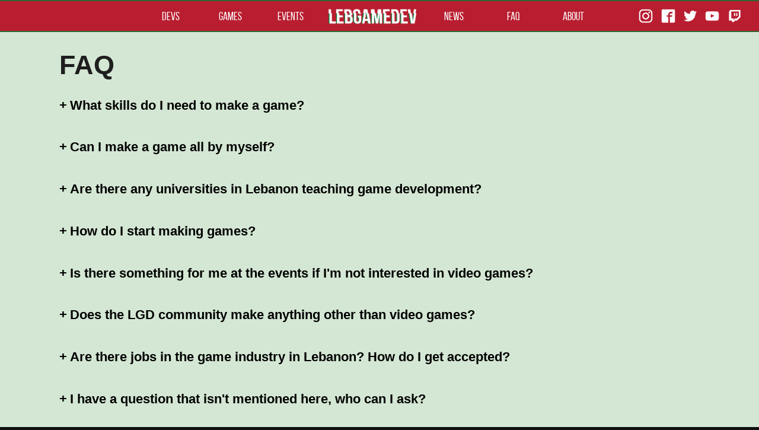

--- FILE ---
content_type: text/html; charset=UTF-8
request_url: https://lebgamedev.com/faq.php
body_size: 3757
content:
<!doctype html>
<html>

<head>
    <meta charset="utf-8">
<title>LebGameDev</title>
<!-- favicon -->
<link rel="apple-touch-icon" sizes="57x57" href="icon/apple-icon-57x57.png">
<link rel="apple-touch-icon" sizes="60x60" href="icon/apple-icon-60x60.png">
<link rel="apple-touch-icon" sizes="72x72" href="icon/apple-icon-72x72.png">
<link rel="apple-touch-icon" sizes="76x76" href="icon/apple-icon-76x76.png">
<link rel="apple-touch-icon" sizes="114x114" href="icon/apple-icon-114x114.png">
<link rel="apple-touch-icon" sizes="120x120" href="icon/apple-icon-120x120.png">
<link rel="apple-touch-icon" sizes="144x144" href="icon/apple-icon-144x144.png">
<link rel="apple-touch-icon" sizes="152x152" href="icon/apple-icon-152x152.png">
<link rel="apple-touch-icon" sizes="180x180" href="icon/apple-icon-180x180.png">
<link rel="icon" type="image/png" sizes="192x192"  href="icon/android-icon-192x192.png">
<link rel="icon" type="image/png" sizes="32x32" href="icon/favicon-32x32.png">
<link rel="icon" type="image/png" sizes="96x96" href="icon/favicon-96x96.png">
<link rel="icon" type="image/png" sizes="16x16" href="icon/favicon-16x16.png">
<link rel="manifest" href="manifest.json">
<meta name="msapplication-TileColor" content="#ffffff">
<meta name="msapplication-TileImage" content="icon/ms-icon-144x144.png">
<meta name="theme-color" content="#ffffff">

<link href="css/normalize.css" rel="stylesheet" type="text/css">
<link href="css/fonts.css" rel="stylesheet" type="text/css">
<link href="css/global.css" rel="stylesheet" type="text/css">
<link href="css/styles.css" rel="stylesheet" type="text/css">
<!-- Facebook -->
<meta property="og:url" content="http://www.LebGameDev.com" />
<meta property="og:type" content="article" />
<meta property="og:title" content="LebGameDev" />
<meta property="og:description" content="The Lebanese Game Developers Community" />
<meta property="og:image" content="http://www.lebgamedev.com/img/facebook_card_lebgamedev.jpg" />
<meta property="og:image:type" content="image/jpeg" />
<meta property="og:image:width" content="600" />
<meta property="og:image:height" content="315" />
<!-- Twitter -->
<meta name="twitter:card" content="summary_large_image">
<meta name="twitter:site" content="@LebGameDev">
<meta name="twitter:title" content="LebGameDev">
<meta name="twitter:description" content="The Lebanese Game Developers Community">
<meta name="twitter:creator" content="@LebGameDev">
<meta name="twitter:image:src" content="http://www.LebGameDev.com/img/facebook_card.jpg">
<meta name="twitter:domain" content="LebGameDev.com">
<!-- Google -->
<meta name="Description" CONTENT="The Lebanese Game Developers Community">
<meta name="google" content="nositelinkssearchbox" />
<!-- Global site tag (gtag.js) - Google Analytics -->
<script async src="https://www.googletagmanager.com/gtag/js?id=UA-160202469-1"></script>
<script src="js/gtag.js"></script>
<script src="js/utilities.js"></script>    <title>LebGameDev</title>
</head>

<body>
    <header>
        <script src="js/menu.js"></script>
<link href="css/navigation.css" rel="stylesheet" type="text/css">

<nav class="main-navigation">
    <a id="logo_menu" href="index.php"></a>
    <div class="menu-mobile-button" onclick="toggleMenu(this)">
        <div></div>
    </div>
    <div id="main_menu">

        <ul class="menu">
            <li><a href='devs.php'>Devs</a></li>
            <li><a href='games.php'>Games</a></li>
            <li><a href='events.php'>Events</a></li>
            <li id="logo_center"><a href="index.php"></a></li>
            <li><a href='news.php'>News</a></li>
            <li><a href='faq.php'>FAQ</a></li>
            <li><a href='about.php'>About</a></li>
        </ul>
        <ul class="social">
            <li><a href='https://instagram.com/LebGameDev' target="_blank"><img src="img/social_instagram.png"></a></li>
            <li><a href='https://facebook.com/LebGameDev' target="_blank"><img src="img/social_facebook.png"></a></li>
            <li><a href='https://twitter.com/LebGameDev' target="_blank"><img src="img/social_twitter.png"></a></li>
            <li><a href='https://youtube.com/LebGameDev' target="_blank"><img src="img/social_youtube.png"></a></li>
            <li><a href='https://twitch.tv/LebGameDev' target="_blank"><img src="img/social_twitch.png"></a></li>
        </ul>
    </div>
</nav>
    </header>
    
    <div id="main-page">
        <section class="banner_page">
            <h1>FAQ</h1>
            <h4 class="collapsible_title">What skills do I need to make a game?</h4>
            <p class="collapsible_content">
                Contrary to popular belief, game development team isn't limited to programmers. A game can need someone to do the art, or someone to write the story, or someone to make the music. All of these roles are vital to making a game. Also importantly, the game needs people to test it and make sure it's actually fun to play! Even if you're lacking in technical skill, you can create a prototype of your game using a paper and pencil, and if it's fun, you might get some programmers and artists to join your project and make it real!
            </p>
            <h4 class="collapsible_title">Can I make a game all by myself?</h4>
            <p class="collapsible_content">
                Sure you can, but it's extremely tough. Even if you're a talented developer, making something that people want to play can take you months if not years if you're working alone, unless you're making something really simple. If you don't consider yourself a very good artist or musician, you can always find shortcuts such as using minimalist art, or by finding royalty free music. Just make sure you understand what you're getting into, and ask for help instead of burning out.
            </p>
            <h4 class="collapsible_title">Are there any universities in Lebanon teaching game development?</h4>
            <p class="collapsible_content">
                There aren't any universities that offer degrees in game development or design at the moment. Some of the closest university programs include computer science (taught in most major universities) or computer graphics and animation (taught in Notre-Dame University - Louaize). If you're interested in other fields that relate to the game development process, you can look for creative writing programs (for narrative design), illustration or graphic design (for game art), or music production (for audio design). Keep in mind that these programs do not cover game design, which is essential for making a game enjoyable. You will need to learn that one on your own using books and online resources! As a matter of fact, you can find online resources for any of the disciplines we just mentioned. Degrees are not a requirement to becoming a game developer.
            </p>
            <h4 class="collapsible_title">How do I start making games?</h4>
            <p class="collapsible_content">
                The best way to learn how to program or make art for games is to actually try and make the game! LGD organizes several workshops introducing people to game engines, teaching basics of programming, illustrating, or writing for games. A few people in our community have gone from having no experience to working on games full time! There are also a number of tools that allow people to make games with the minimum amount of technical skill required, and a ton of resources to help you with the basics of game making, but we find it easier to learn in-person.
            </p>
            <h4 class="collapsible_title">Is there something for me at the events if I'm not interested in video games?</h4>
            <p class="collapsible_content">
                The great thing about games is that, like films, they blend several art forms together. One can appreciate the art style of a game, or the soundtrack, the storytelling... In many games, there's something for everyone to enjoy, even if it doesn't mean playing them. If you do enjoy playing and just aren't a fan of the video part of video games, we have a bunch of people making board games, toys, and other types of interactive experiences too!
            </p>
            <h4 class="collapsible_title">Does the LGD community make anything other than video games?</h4>
            <p class="collapsible_content">
                We have people making board games and toys, others are making software to help people test their games, some build arcade cabinets... anything to do with play is welcome here.
                I have an amazing game idea, who can make it and how much does it cost?
                The cost of making a game can vary wildly depending on the genre of game (adventure vs first person shooter vs role playing game, etc), which platform it's going to published on (mobile vs PC vs console), and the details of the game that can affect how many people you need to hire and for how long you'll be working on it for. Making a game can take anywhere from 1 month to 5 years! That said, members of our community are constantly looking for (paid) game development freelance work. Drop us a line and give us some details on your project and we'll add it to our community's Available Jobs list.
            </p>
            <h4 class="collapsible_title">Are there jobs in the game industry in Lebanon? How do I get accepted?</h4>
            <p class="collapsible_content">
                There is a growing number of game companies in the country that look for talent, such as Groovy Antoid, GameCooks, or Playholding. A lot of other companies, in tech or advertising for example, often look for people to make game-like experiences asWe regularly update our Discord server with any game related local job opportunities we come across. You can join our Discord server here. To have a better chance of actually landing the job, our best recommendation is to make more games! A portfolio of released games is an aspiring developer's best weapon.
            </p>
            <h4 class="collapsible_title">I have a question that isn't mentioned here, who can I ask?</h4>
            <p class="collapsible_content">
                You can contact us on our <a href="https://facebook.com/lebgamedev" target="_blank">Facebook page</a> via direct message, <a href onclick="contact(); return false;">email us</a>, or ask us on our Discord server <a href="https://discord.gg/YFsnrW5M69" target="_blank">here</a>
            </p>
            <script> 
            <!--  
                configureCollapsible(); 
                function contact(){
                    var user = 'contact';
                    var domain = 'lebgamedev.com';
                    var link = 'mailto:' + user + '@' + domain;
                    window.open(link);
                 }
            -->
            </script>
        </section>
    </div>

    <footer>
        <p class="copyright">&copy; LebGameDev. <span>All Rights Reserved</span></p>    </footer>

<script defer src="https://static.cloudflareinsights.com/beacon.min.js/vcd15cbe7772f49c399c6a5babf22c1241717689176015" integrity="sha512-ZpsOmlRQV6y907TI0dKBHq9Md29nnaEIPlkf84rnaERnq6zvWvPUqr2ft8M1aS28oN72PdrCzSjY4U6VaAw1EQ==" data-cf-beacon='{"version":"2024.11.0","token":"13d3b03c039e4b5a883ad6327e2dbd48","r":1,"server_timing":{"name":{"cfCacheStatus":true,"cfEdge":true,"cfExtPri":true,"cfL4":true,"cfOrigin":true,"cfSpeedBrain":true},"location_startswith":null}}' crossorigin="anonymous"></script>
</body>

</html>



--- FILE ---
content_type: text/css
request_url: https://lebgamedev.com/css/fonts.css
body_size: -125
content:
/* ---------------------------------------------------
                      FONTS
----------------------------------------------------*/
@font-face {
    font-family: "BebasNeue";
    src: url('../fonts/bebasneue-thin.eot'); /* IE9 Compat Modes */
    src: url('../fonts/bebasneue-thin.eot?#iefix') format('embedded-opentype'), /* IE6-IE8 */
         url('../fonts/bebasneue-thin.woff2') format('woff2'), /* Super Modern Browsers */
         url('../fonts/bebasneue-thin.woff') format('woff'), /* Pretty Modern Browsers */
         url('../fonts/bebasneue-thin.ttf')  format('truetype'), /* Safari, Android, iOS */
         url('../fonts/bebasneue-thin.svg#svgFontName') format('svg'); /* Legacy iOS */
    font-weight: 100;
}
@font-face {
    font-family: "BebasNeue";
    src: url('../fonts/bebasneue-light.eot'); /* IE9 Compat Modes */
    src: url('../fonts/bebasneue-light.eot?#iefix') format('embedded-opentype'), /* IE6-IE8 */
         url('../fonts/bebasneue-light.woff2') format('woff2'), /* Super Modern Browsers */
         url('../fonts/bebasneue-light.woff') format('woff'), /* Pretty Modern Browsers */
         url('../fonts/bebasneue-light.ttf')  format('truetype'), /* Safari, Android, iOS */
         url('../fonts/bebasneue-light.svg#svgFontName') format('svg'); /* Legacy iOS */
    font-weight: 200;
}
@font-face {
    font-family: "BebasNeue";
    src: url('../fonts/bebasneue-book.eot'); /* IE9 Compat Modes */
    src: url('../fonts/bebasneue-book.eot?#iefix') format('embedded-opentype'), /* IE6-IE8 */
         url('../fonts/bebasneue-book.woff2') format('woff2'), /* Super Modern Browsers */
         url('../fonts/bebasneue-book.woff') format('woff'), /* Pretty Modern Browsers */
         url('../fonts/bebasneue-book.ttf')  format('truetype'), /* Safari, Android, iOS */
         url('../fonts/bebasneue-book.svg#svgFontName') format('svg'); /* Legacy iOS */
    font-weight: 300;
}
@font-face {
    font-family: "BebasNeue";
    src: url('../fonts/bebasneue-regular.eot'); /* IE9 Compat Modes */
    src: url('../fonts/bebasneue-regular.eot?#iefix') format('embedded-opentype'), /* IE6-IE8 */
         url('../fonts/bebasneue-regular.woff2') format('woff2'), /* Super Modern Browsers */
         url('../fonts/bebasneue-regular.woff') format('woff'), /* Pretty Modern Browsers */
         url('../fonts/bebasneue-regular.ttf')  format('truetype'), /* Safari, Android, iOS */
         url('../fonts/bebasneue-regular.svg#svgFontName') format('svg'); /* Legacy iOS */
    font-weight: 400;
}
@font-face {
    font-family: "BebasNeue";
    src: url('../fonts/bebasneue-bold.eot'); /* IE9 Compat Modes */
    src: url('../fonts/bebasneue-bold.eot?#iefix') format('embedded-opentype'), /* IE6-IE8 */
         url('../fonts/bebasneue-bold.woff2') format('woff2'), /* Super Modern Browsers */
         url('../fonts/bebasneue-bold.woff') format('woff'), /* Pretty Modern Browsers */
         url('../fonts/bebasneue-bold.ttf')  format('truetype'), /* Safari, Android, iOS */
         url('../fonts/bebasneue-bold.svg#svgFontName') format('svg'); /* Legacy iOS */
    font-weight: 700;
}

--- FILE ---
content_type: text/css
request_url: https://lebgamedev.com/css/global.css
body_size: 451
content:
/* ---------------------------------------------------
                      GLOBAL Values
----------------------------------------------------*/
:root {
  --min-screen-size: 1080px;
}


/* ---------------------------------------------------
                      GLOBAL STYLES
----------------------------------------------------*/
html {
    margin:0;
    padding:0;
    height: 100%;
    line-height: 0em;
    overflow: overlay;
}

body {
    min-height: 100%;
    width: 100%;
    margin: 0;
    padding: 0;
    font-size: 1.4em;
    font-family: "cronos-pro", calibri, candara, "segoe UI", Optima, Arial, sans-serif;
    background: #0f0f0f;   
}

section {
    display: inline-block;
    width: 100%;
}

h1 {
    margin:0;
    padding: 20px 0;
}

/* ---------------------------------------------------
                FOOTER
----------------------------------------------------*/
footer {
    position: relative;
    margin: 0;
    box-sizing: border-box;
    height: 3em;
    width: 100%;
    background-color: #333333;
}

footer p.copyright {
    position: absolute;
    width: 100%;
    color: #CCC;
    line-height: 0em;
    font-size: 1.5em;
    font-weight: 100;
    text-align: center;
    bottom:0;
}

footer p.copyright span {
	font-weight: 400;
	color: #AAA;
}

@media only screen and (min-width: 1080px) {
    footer {
        height: 1.8em;
    }
    
    footer p.copyright {
        font-size: 0.9em;
    }
}

/* ---------------------------------------------------
                COLLAPSIBLE
----------------------------------------------------*/
.collapsible_title {
    padding: 0;
    margin: 1em 0;
    cursor: pointer;
    width: 100%;
    border: none;
    text-align: left;
    outline: none;
    color: black;
}

.active {
}

.collapsible_title:hover, .collapsible_title:hover::before {
    color:#316432;
}

.collapsible_title:before {
    content: '\002B';
    color: black;
    font-weight: bold;
    float: left;
    padding-right: 5px;
}

.active:before {
    content: "\2212";
}

.collapsible_content {
    padding: 0px 0px 0px 18px;
    margin:0;
    text-align:justify;
    max-height: 0;
    overflow: hidden;
    transition: max-height 0.2s ease-out;

}

/* ---------------------------------------------------
                SCROLLBAR
----------------------------------------------------*/
::-webkit-scrollbar {
    width: 0.6em;
}
 
::-webkit-scrollbar-track {
    background-color: rgba(0, 0, 0, 0.4);
/*    box-shadow: inset 0 0 6px rgba(255, 0, 0, 0.3);*/
}
 
::-webkit-scrollbar-thumb {
    background-color: rgba(255, 255, 255, 0.4);
    border-radius: 0.2em;
    width: 0.1em;
    outline: 1px solid slategrey;
}

/* ---------------------------------------------------
                PROPERTIES
----------------------------------------------------*/
.spacer {
    position: relative;
    display: block;
    height: 0.5em;
}

.center {
    display: block;
    margin-left: auto;
    margin-right: auto;
    width: 50%;
}

.red{
    color:#b91e30;
    filter: brightness(0) invert(22%) sepia(25%) saturate(6256%) hue-rotate(333deg) brightness(90%) contrast(104%);
    -webkit-filter: brightness(0) invert(22%) sepia(25%) saturate(6256%) hue-rotate(333deg) brightness(90%) contrast(104%);
    
}

.green{
    color:#316432;
    filter: brightness(0) invert(35%) sepia(11%) saturate(1965%) hue-rotate(72deg) brightness(92%) contrast(94%);
    -webkit-filter: brightness(0) invert(35%) sepia(11%) saturate(1965%) hue-rotate(72deg) brightness(92%) contrast(94%);
}


--- FILE ---
content_type: text/css
request_url: https://lebgamedev.com/css/styles.css
body_size: 1626
content:
/* ---------------------------------------------------
                    MAINS
----------------------------------------------------*/

#main-home{
    max-width: 1920px;
    margin-left: auto;
    margin-right: auto;
    display:block;
    color: rgb(225, 225, 225);
}

#main-page{
    display:block;
    position: relative;
    box-sizing: border-box;
    width: 100%;
    margin: 0;
    padding: 1em 1em;
    font-size: 2em;
    line-height: 1.2em;
    color: rgb(30, 30, 30);
    background-color: #d4e7d4;
    min-height: calc(100vh - 4em);
}

#main-grid{
    max-width: 1616px;
    margin-left: auto;
    margin-right: auto;
    padding: 0 1em;
    display: block;
    color: rgb(225, 225, 225);
    min-height: calc(100vh - 4.2em);
}

@media only screen and (min-width: 1080px) {
    #main-page{
        font-size: 1em;
        min-height: calc(100vh - 4.8em);
    }
}
/* ---------------------------------------------------
                    SECTIONS
----------------------------------------------------*/
.banner_main{
    display: block;
}

.banner_page{
    margin-left: auto;
    margin-right: auto;
    display: block;
    max-width: 1080px; 
}

.banner_events_line{
    position: relative;
    width: 100%;
    display: flex;
    flex-direction: row;
    flex-wrap: wrap;
    justify-content: flex-start;
    align-items: stretch;
    align-content: flex-start;
}

.banner_events{
    display: flex;
    flex-direction: row;
    flex-wrap: wrap;
    justify-content: center;
    align-items: stretch;
    align-content: flex-start;
}

/*aligns the last line of the flexbox to the  left*/
.banner_events i {
    width:384px;
    margin: 0 10px;
    height: 0; 
}

/*
.banner_main img{
    display: block;
    object-fit: cover;
    height: 800px;
    padding-bottom: 200px;
    margin-left: auto;
    margin-right: auto;
    width:100%;
}

@media only screen and (min-width: 1080px) {
    .banner_main img{
        height: auto;
        padding: 0;
    } 
}
*/

.banner_social > ul {
    margin: 0 auto;
    padding: 2em 4em;
    position: relative;
    display: inline-block;
    display: flex;
    justify-content: space-between;
}

.banner_social > ul li {
    white-space:nowrap;
    list-style: none;
    float: left;
}

.banner_social > ul a {
    background: none;
    display: block;
    padding: 0;
    text-decoration: none;
    text-transform: uppercase;
    color: #ffffff;
}

.banner_social > ul img{
    width: 3em;
    height: 3em;
    -webkit-filter: brightness(0) invert(1);
    filter: brightness(0) invert(1);
}

@media only screen and (min-width: 1080px) {
    
    .banner_events_line{
        flex-wrap: nowrap;
        overflow-x:auto;
        user-select: none;
    }

    .banner_events_line.active{
        cursor: grabbing;
        cursor: -webkit-grabbing;
    }
        
    .banner_social {
        display: none;
    }
}

/* ---------------------------------------------------
                    HOME PAGE
----------------------------------------------------*/
section.banner_sub {
    margin-top: 0.1em;
}

.banner_sub div.post{
    display: block;
    width: 100%;
    text-align: center;
    padding-bottom: 100px;
}

.banner_sub img{
    display: block;
    width: 100%;
}

.banner_sub div.description{
    padding: 30px 70px 0 70px;
    display:inline-block;
    background-color: transparent;
}

.banner_sub span{
    padding: 0;
    width:100%;
    color: #EEE;
    line-height: 2em;
    font-size: 1.9em;
    font-weight: 400;
}

@media only screen and (min-width: 1080px) {

    .banner_sub section{
        display: block;
    }

    .banner_sub div.post{
        position: relative;
        float: left;
        width: 33.3333%;
        width: calc(100%/3);
        padding: 0;
    }
    
    .banner_sub div.description{
        background-color: rgba(33,33,33,0.6);
        position: absolute;
        padding: 0 20px 0 20px;
        bottom: 0;
        right: 0;
        left:0;
        min-height: 3em;
    }
    
    .banner_sub span{
        padding: 0;
        width:100%;
        color: #EEE;
        line-height: 1.5em;
        font-size: 1em;
        font-weight: 100;
    }
    
}

.banner_joindiscord{
    background-color: #7289da /*#b91e30*/;
    display: inline-block;
    width: 100%;
    position: relative;
    height: 1000px;
    overflow: hidden;
}

.banner_joindiscord > div{
    position: relative;
    display: block;
    box-sizing : border-box;
    float: left;
    width: 100%;
    padding: 10%;
    text-align: center;
    z-index: 2;
}
.banner_joindiscord > div > img {
    padding-bottom: 30px;
    width:100%;
}
.banner_joindiscord > img{
    display: block;
    position: absolute;
    z-index: 1;
    width: 100%;
    float: left;
    bottom:0;
    right: -174px;
}

.banner_joindiscord a{
    display: inline-block;
    font-family: "BebasNeue", "Helvetica Neue", "Lucida Grande", "Arial";
    font-size: 2em;
    font-weight: 400;
    letter-spacing: 0.1em;
    color: white;
    text-decoration: none;
    border-style: solid;
    border-color: white;
    border-width: 0.1em;
    background-color: rgba(185,30,48,1);
    padding: 0.8em 0.4em;
    min-width: 30em;
    min-width: 5em;
    max-width: 7em;
    width: 30%;
}

.banner_joindiscord a:hover{
    color: #b91e30;
    border-color: white;
    background-color: white;
}

@media only screen and (min-width: 1080px) {
    .banner_joindiscord{
        display: inline-block;
        position: relative;
        height: auto;
    }
    
    .banner_joindiscord > div{
        position: relative;
        float: left;
        width: 50%;
        padding: 7%;
        text-align: center;
        margin:5% auto;
    }

    .banner_joindiscord > img{
        position: relative;
        width: 50%;
        float: left;
        right: 0;
    }
    
    .banner_joindiscord a{
        font-size: 1em;
        padding: 1em 0.1em;
        margin: 0;
    }
    
}

/* ---------------------------------------------------
                    DEVS PAGE
----------------------------------------------------*/
.dev_section {
    font-size: 1em;
    font-weight: normal;
}

.dev_section > #name {
    margin: 0.5em 0 0.2em 0;
    
}

.dev_section > #position {
    margin: 0.2em 0 0.5em 0;
    font-size: 1.2em;
}

.dev_section > #photo {
    width: 100%;
    height: auto;
}

.dev_section > #bio {
    
}

.dev_section > #link {
    font-weight: bold;
    margin: 0.5em 0;
}

.dev_section > #link > a {
    font-weight: normal;
}

@media only screen and (min-width: 1080px) {
    .dev_section > #photo {
        width: 300px;
    }
}

/* ---------------------------------------------------
                    EVENTS PAGE
----------------------------------------------------*/
.section_title {
    display: flex;
    position: relative;
    width:100%;
    justify-content: space-between;
    flex-wrap: wrap;
    align-items: flex-end;
    align-content: center;
    padding-bottom: 0.5em;
    margin: 1em 0;
    border-bottom: solid thin white;
}

.section_title > h1 {
    display: block;
    position: relative;
    float:left;
    padding: 0;
    line-height: 1em;
    font-size: 3em;
}

.section_title > #side_text{
    display: block;
    position: relative;
    float:right;
    padding: 0;
    line-height: 1em;
    width: 100%;
    font-size: 2em;

}

.section_title > a#side_text{
    color: white;
    text-decoration: none;
}

@media only screen and (min-width: 1080px) {
    
    .section_title {
        display: inline-flex;
        flex-wrap: nowrap;
    }
    
    .section_title > h1 {
        font-size: 1em;
    }

    .section_title > #side_text{
        font-size: 1em;
        width: auto;
    }
    
}
/* ---------------------------------------------------
                    EVENTS POST
----------------------------------------------------*/
.event_post{
    position: relative;
    display: block;
    width:100%;
    height: auto;
    margin:10px;
    margin-bottom: 100px;
    box-sizing: border-box;
    border-radius: 8px;
    background: #181c18;
    -webkit-box-shadow: 0 8px 16px rgba(4,4,5,.2);
    box-shadow: 0 8px 16px rgba(4,4,5,.2);
    -webkit-box-sizing: border-box;
}

.event_post > #photo{
    position: relative;
    display:block;
    width:100%;
    height: calc(100vw*256/384); 
    border-radius: 8px 8px 0 0;
    overflow: hidden;
}

.event_post #photo img{
    position: relative;
    width:100%;
    height: 100%; 
    border: 0;
    outline : none;
}

.event_post > #info{
    position: relative;
    display: block;
    padding: 0.5em 1.2em;
    right: 0;
    left:0;
    height: 8em;
    font-size: 1em;
    font-weight: 400;
    line-height: 0em;
    background-color: transparent;
    color: #dcdedc;  
}

.event_post #info > #title{
    position: relative;
    display: block;
    font-size: 2em;
    font-weight: 700;
    line-height: 1.5em;
    height: 1.5em;
    white-space: nowrap;
    overflow: hidden;
    text-overflow: ellipsis;
}
.event_post #info > #description{
    position: relative;
    display: block;
    font-size: 1.6em;
    font-weight: 400;
    line-height: 1.3em;
    height: 2.5em;
    overflow: hidden;
    text-align:justify;
}

.event_post #info > #date{
    position: relative;
    font-size: 1.4em;
    font-weight: 400;
}

.event_post #info > #expand{
    position: absolute;
    width: 2.5em;
    height: 2.5em;
    padding: 0.7em 0.75em;
    background-color: #b91e30;
    border-radius: 4px;
    z-index: 2;
    bottom: -1em;
    right: 1em;
}


@media only screen and (min-width: 1080px) {

    .event_post{
        float:left;
        width:384px;
        height: auto;
        min-height: 256px;
        margin: 20px 10px 20px 10px;
        border-radius: 4px;
        font-size: 0.7em;
    }
    .event_post #photo{
        position: relative;
        display:block;
        border-radius: 4px 4px 0 0;
        width: 384px;
        height: 256px; 
    }
    
    .event_post > #info{
        font-size: 1em;
        height: 4em;
    }
    
    .event_post #info > #title{
        font-size: 1em;
    }
    
    .event_post #info > #date{
        font-size: 1em;
    }
    
    .event_post #info > #description{
        font-size: 1em;
    }
    
    .event_post #info > #expand{
        font-size: 0.6em;
    }
}
    

--- FILE ---
content_type: text/css
request_url: https://lebgamedev.com/css/navigation.css
body_size: 890
content:
/* ---------------------------------------------------
                MAIN NAVIGATION STYLES
----------------------------------------------------*/

.main-navigation {
    margin: 0;
    height: 5em;
    width: 100%;
    background: #b91e30;
    border-top: 0.2em solid #316432;
    border-bottom: 0.2em solid #316432;
    border-left: 0;
    border-right: 0;
    line-height: 2em;
    box-sizing: border-box;
    display: inline-block;
    position: relative;
    font-family: "BebasNeue";
    font-weight: 400;
}

.main-navigation li#logo_center a {
    display: none;
}

.main-navigation .menu-mobile-button{
    display: inline-block;
    position: relative;
    margin:0;
    box-sizing: border-box;
    padding: 0.7em 1em;
    width: 4.4em;
    height: 5em;
    float:right;
    right:0;
}

.menu-mobile-button:after, 
.menu-mobile-button:before, 
.menu-mobile-button div {
    background-color: #fff;
    border-radius: 3px;
    content: '';
    display: block;
    height: 7px;
    margin: 12px 0;
    transition: all .2s ease-in-out;
}

.menu-mobile-button-active:before {
    transform: translateY(16px) rotate(135deg);
}

.menu-mobile-button-active:after {
    transform: translateY(-16px) rotate(-135deg);
}

.menu-mobile-button-active div {
    transform: scale(0);
}

.main-navigation div#main_menu {
    position: fixed;
    margin-top: 5em;
    padding: 0;
    height: 100%;
    z-index: 3;
    width: 0;
    top: 0;
    right: 0;
    background-color: #b91e30fa;
    overflow-x: hidden;
    transition: 0.5s;
}

.main-navigation a#logo_menu {

    height: 100%;
    width: 16em;
    box-sizing: border-box;
    display: block;
    position: relative;
    padding: 0;
    margin: auto 0 auto 1em;
    background: url("../img/lebgamedev_logo_menu.png");
    background-repeat: no-repeat;
    background-position:center;
    background-size: 16em 3em;
    float:left;


/*
    left:0;
    text-align: left;
    float:left;
    left:0;
*/
}

.main-navigation a#logo_menu:hover {
    background: url("../img/lebgamedev_logo_menu_broken.png");
    background-repeat: no-repeat;
    background-position:center;
    background-size: 16em 3em;
    transition: .5s background;
}

.main-navigation ul.social {
    margin: 0 auto;
    padding: 2em 4em;
    position: relative;
    display: inline-block;
    display: flex;
    justify-content: space-between;
}

.main-navigation ul.social li {
    white-space:nowrap;
    list-style: none;
    float: left;
}

.main-navigation ul.social a {
    background: none;
    display: block;
    padding: 0;
    text-decoration: none;
    text-transform: uppercase;
    color: #ffffff;
}

.main-navigation ul.social img{
    width: 3em;
    height: 3em;
    -webkit-filter: brightness(0) invert(1);
    filter: brightness(0) invert(1);
}

.main-navigation ul.menu {
    position: relative;
    padding: 0;
    margin: 0;
}

.main-navigation ul.menu  li {
    list-style: none;
    text-align: center;
    margin: 0;
    padding: 0;
    min-width: 10%;
    white-space: nowrap;
    display: block;
}

.main-navigation ul.menu a {
    font-size: 2em;
    background: none;
    display: block;
    padding: 0.8em 1em;
    text-decoration: none;
    text-transform: uppercase;
    color: #ffffff;
}

@media only screen and (min-width: 1080px) {
    
    .main-navigation a#logo_menu {
        display: none;
    }
    
    .main-navigation .menu-mobile-button{
        display: none;
    }
    
    .main-navigation {
        margin: 0;
        height: 2.4em;
        background: rgba();
        border-top: 2px solid #316432;
        border-bottom: 2px solid #316432;
    }

    .main-navigation div#main_menu {
        position: relative;
        z-index: 1;
        max-width: 1920px;
        height: 100%;
        width: 100% !important; /*Importnat only in desktop mode, to override the script that sets width to zero for mobile menu*/
        margin: auto;
        padding: 0;
        top: 0;
        bottom:0;
        left: 0;
        right:0;
        z-index: 1;
        background-color: transparent;
        overflow-x:inherit;
        transition: 0s;
    }

    .main-navigation ul.menu {
        padding-left: 6.5em;
        max-width: 950px;
        margin: 0 auto;
        position: relative;
    }

    .main-navigation ul.menu  li {
        list-style: none;
        text-align: center;
        margin: 0px 0;
        float: left;
        padding: 0 1.3%;
        min-width: 8%;
        white-space: nowrap;
        display: inline-block
    }

    .main-navigation ul.menu a {
        box-sizing: border-box;
        height: 2.8em;
        font-size: 0.85em;
        background: none;
        display: block;
        padding: 0.2em 0.5em;
        text-decoration: none;
        text-transform: uppercase;
        color: #ffffff;
    }

    .main-navigation ul.menu a:hover {
        background: none;
        color: #008b3f;
    }

    .main-navigation ul.social {
        margin: 0 auto;
        padding: 0;
        position: absolute;
        display: inline-block;
        right: 1em;
        box-sizing: border-box;
        height: 100%;

    }

    .main-navigation ul.social li {
        white-space:nowrap;
        list-style: none;
        float: left;
        height: 100%;
        top: 0;
        bottom: 0;
    }

    .main-navigation ul.social a {
        background: none;
        position: relative;
        height: 100%;
        box-sizing: border-box;
        display: block;
        padding:  0.3em 0.3em;
        text-decoration: none;
        text-transform: uppercase;
        color: #ffffff;
    }

    .main-navigation ul.social img{
        width: 24px;
        height: 24px;
        -webkit-filter: brightness(0) invert(1);
        filter: brightness(0) invert(1);
    }

    .main-navigation ul.social img:hover{
        filter: brightness(0) invert(35%) sepia(11%) saturate(1965%) hue-rotate(72deg) brightness(92%) contrast(94%);
        transition: 0.5s filter;
        -webkit-filter: brightness(0) invert(35%) sepia(11%) saturate(1965%) hue-rotate(72deg) brightness(92%) contrast(94%);
        -webkit-transition : -webkit-filter 500ms;
    }
    
    .main-navigation li#logo_center a {
        padding: 2.7em 0em;
        font-size: 0.42em;
        height: 3em;
        width: 16em;
        display: block;
        background: url("../img/lebgamedev_logo_menu.png");
        background-repeat: no-repeat;
        background-position:center;
        background-size: 16em 3em;
    }

    .main-navigation li#logo_center a:hover {
        background: url("../img/lebgamedev_logo_menu_broken.png");
        background-repeat: no-repeat;
        background-position:center;
        background-size: 16em 3em;
        transition: .5s background;
    }
}


--- FILE ---
content_type: text/javascript
request_url: https://lebgamedev.com/js/gtag.js
body_size: -289
content:
window.dataLayer = window.dataLayer || [];

function gtag() {
    dataLayer.push(arguments);
}
gtag('js', new Date());

gtag('config', 'UA-160202469-1');

--- FILE ---
content_type: text/javascript
request_url: https://lebgamedev.com/js/menu.js
body_size: -218
content:
function toggleMenu(button) {
    var menu_width = "75%";
    var width = document.getElementById("main_menu").style.width;
    button.classList.toggle("menu-mobile-button-active");
    if(width != menu_width) {
        document.getElementById("main_menu").style.width = menu_width;  
        document.body.style.height = "100vh";
        document.body.style.overflowY = "hidden";
        document.body.style.position = "fixed";
    } else {
        document.getElementById("main_menu").style.width = "0";    
        document.body.style.height = "auto";
        document.body.style.overflowY = "inherit";
        document.body.style.position = "inherit";
    }
}



--- FILE ---
content_type: text/javascript
request_url: https://lebgamedev.com/js/utilities.js
body_size: 0
content:
function configureCollapsible() {
    'use strict';
    var coll = document.getElementsByClassName("collapsible_title");
    var i = 0;

    for (i = 0; i < coll.length; i++) {
        coll[i].addEventListener("click", function () {

            this.classList.toggle("active");
            var content = this.nextElementSibling;

            if (content.style.maxHeight) {
                content.style.maxHeight = null;
            } else {
                content.style.maxHeight = content.scrollHeight + "px";
            }

        });
    }
}

function configureDraggable(id) {
    'use strict';
    const slider = document.querySelector('#' + id);
    let isDown = false;
    let startX;
    let scrollLeft;

    slider.addEventListener('mousedown', (e) => {
        isDown = true;
        slider.classList.add('active');
        startX = e.pageX - slider.offsetLeft;
        scrollLeft = slider.scrollLeft;
    });
    slider.addEventListener('mouseleave', () => {
        isDown = false;
        slider.classList.remove('active');
    });
    slider.addEventListener('mouseup', () => {
        isDown = false;
        slider.classList.remove('active');
    });
    slider.addEventListener('mousemove', (e) => {
        if (!isDown) return;
        e.preventDefault();
        const x = e.pageX - slider.offsetLeft;
        const walk = (x - startX) * 3; //scroll-fast
        slider.scrollLeft = scrollLeft - walk;
    });
}
